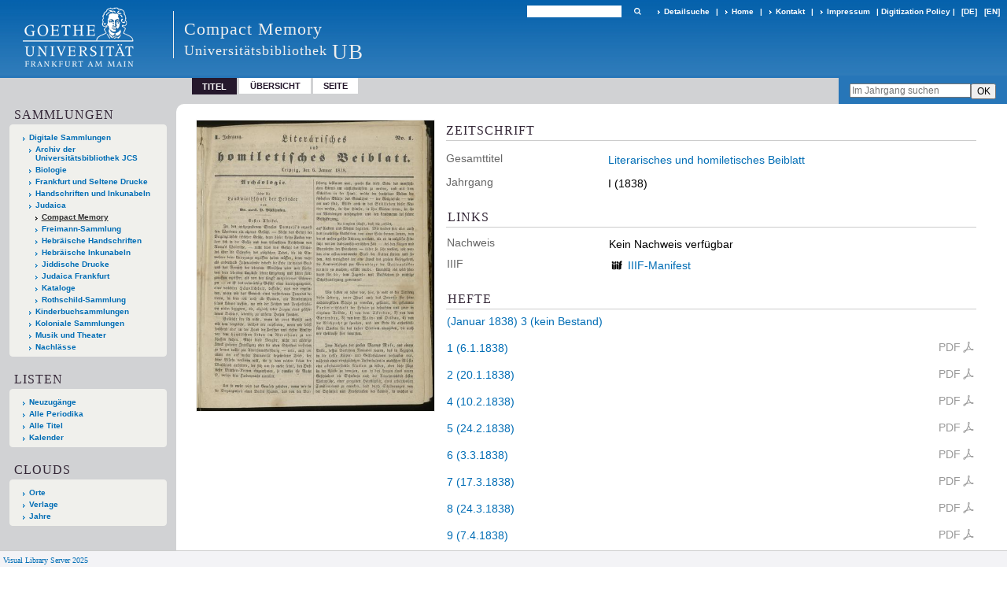

--- FILE ---
content_type: text/html;charset=utf-8
request_url: https://sammlungen.ub.uni-frankfurt.de/cm/periodical/titleinfo/8376900
body_size: 6504
content:
<!DOCTYPE html>
<html lang="de"><head><title>Compact Memory / Literarisches und homiletisches Beiblatt. Leipzig : Baumg&#228;rtner, 1838-1839&#160;: Jg. I (1838). I (1838)</title><meta name="twitter:image" content="http://sammlungen.ub.uni-frankfurt.de/cm/download/webcache/304/8366995"><meta name="twitter:title" content="Literarisches und homiletisches Beiblatt. Leipzig : Baumg&#228;rtner, 1838-1839&#160;: Jg. I (1838). I (1838)"><meta property="og:site" content="Compact Memory"><meta property="og:url" content="http://sammlungen.ub.uni-frankfurt.de/cm/8376900"><meta property="og:type" content="book"><meta property="og:title" content=""><meta property="book:release_date" content="1838"><meta property="og:image" content="http://sammlungen.ub.uni-frankfurt.de/cm/download/webcache/304/8366995"><meta property="og:image:width" content="304"><meta property="og:image:height" content="371"><meta http-equiv="Content-Type" content="xml; charset=UTF-8"><meta name="viewport" content="width = device-width, initial-scale = 1"><meta name="description" content="Compact Memory. Literarisches und homiletisches Beiblatt. Leipzig : Baumg&#228;rtner, 1838-1839&#160;: Jg. I (1838). I (1838)"><meta lang="de" content=""><link rel="shortcut icon" href="/cm/domainimage/favicon.ico" type="image/x-icon"><link rel="alternate" type="application/rss+xml" title="Compact Memory" href="/cm/rss"><link type="text/css" href="/css/ubffm-server-balancer_front2.ubffmcm_content.css?-6043675284562306764" rel="stylesheet"><script src="/thirdparty/jquery-3.6.0.min.js">&#160;</script><script defer src="/static/scripts/main.js">&#160;</script><script defer src="/static/scripts/common.js">&#160;</script><script defer src="/static/scripts/fulltext.js">&#160;</script><script defer src="/static/scripts/titleinfo.js">&#160;</script></head><body style="height:100%" class="bd-guest   bd-tableLayout  bd-r-ubffm bd-m- bd-ubffmcm  bd-retroPeriodicals bd-periodical bd-portal bd-metadata bd-portal-titleinfo bd-metadata-titleinfo bd-periodical-titleinfo bd-periodical-titleinfo-8376900 bd-list-rows bd-journal_volume"><span style="display:none" id="meta"><var id="tree">&#160;<var id="timeout" value="3600" class=" sessionsys"> </var><var id="name" value="ubffmcm" class=" domain"> </var><var id="relativeRootDomain" value="ubffm" class=" domain"> </var><var id="pathinfo" value="/cm/periodical/titleinfo/8376900" class=" request"> </var><var id="fulldata" value="false" class=" domain"> </var><var id="search-linkDetailedsearchScope" value="domain" class=" templating"> </var><var id="class" value="periodical" class=" request"> </var><var id="classtype" value="portal" class=" request"> </var><var id="tab" value="titleinfo" class=" request"> </var><var id="id" value="8376900" class=" request"> </var><var id="leftColToggled" value="false" class=" session"> </var><var id="facetFilterToggled" value="false" class=" session"> </var><var id="topheight" value="80" class=" session"> </var><var id="bottomheight" value="20" class=" session"> </var><var id="bodywidth" value="1000" class=" session"> </var><var id="centercolwidth" value="0" class=" session"> </var><var id="middlerowheight" value="476" class=" session"> </var><var id="numberOfThumbs" value="20" class=" session"> </var><var id="clientwidth" value="1000" class=" session"> </var><var id="fullScreen" value="false" class=" session"> </var><var id="staticWidth" value="false" class=" session"> </var><var id="rightcolwidth" value="220" class=" session"> </var><var id="leftcolwidth" value="200" class=" session"> </var><var id="zoomwidth" value="600" class=" session"> </var><var id="mode" value="w" class=" session"> </var><var id="initialized" value="true" class=" session"> </var><var id="sizes" value="128,1200,2000,0,1000,304,1504,504,800" class=" webcache"> </var><var id="availableZoomLevels" value="504,800,1000,1504,2000" class=" webcache"> </var><var id="js-toggleMobileNavi" value="None" class=" templating"> </var><var id="fullscreen-fullzoomOnly" value="false" class=" templating"> </var><var id="css-mobileMin" value="992px" class=" templating"> </var><var id="tei-on" value="false" class=" templating"> </var><var id="search-alertIfEmpty" value="true" class=" templating"> </var><var id="search-quicksearchScope" value="domain" class=" templating"> </var><var id="search-toggleListMinStructs" value="3" class=" templating"> </var><var id="search-highlightingColor" value="00808066" class=" templating"> </var><var id="layout-wrapperMargins" value="body" class=" templating"> </var><var id="layout-useMiddleContentDIV" value="false" class=" templating"> </var><var id="layout-navPortAboveMiddleContentDIV" value="false" class=" templating"> </var><var id="navPort-align" value="top" class=" templating"> </var><var id="navPort-searchTheBookInit" value="closed" class=" templating"> </var><var id="navPath-pageviewStructureResize" value="js" class=" templating"> </var><var id="layout-useLayout" value="tableLayout" class=" templating"> </var><var id="listNavigation-keepToggleState" value="false" class=" templating"> </var><var id="fullscreen-mode" value="None" class=" templating"> </var><var id="groups" value="guest" class=" user"> </var></var><var id="client" value="browser">&#160;</var><var id="guest" value="true">&#160;</var><var class="layout" id="colleft" value="titleinfo,">&#160;</var><var class="layout" id="colright" value="">&#160;</var></span><table cellpadding="0" cellspacing="0" id="cont"><tr id="rowTop"><td class="tdTop" id="tdTop"><a class="screenreaders" href="#leftParts">zum Hauptmen&#252;</a><a class="screenreaders" href="#centerParts">zum Inhalt</a><header role="banner" class=""><div id="defaultTop" class="wiki wiki-top defaultTop wiki-defaultTop defaultTop "><table cellpadding="0" cellspacing="0" class="topContent" id="topContent">

<tr>
    

  <td width="5%"><a href="http://www.uni-frankfurt.de/"><img id="logo" alt="" src="/ubffm/domainresource/static/graphics/goethe.png"></a></td>
  <td id="topmenu">
      <div style="position:absolute;text-align:left;left:220px;top:14px;padding:10px 0 0 13px;border-left:1px solid #eee;height:60px">
          <h1 style="" id="projectname">Compact Memory</h1>
          <div class="item" style="color:#eee;margin-bottom:0"><span style="display:inline-block;font-size:18px;vertical-align:top;margin-top:4px;">Universit&#228;tsbibliothek</span><span style="display:inline-block;font-size:27px;margin-left:6px">UB</span></div>
      </div>
      <form method="get" onsubmit="return alertIfEmpty()" name="searchBox" class="searchform" id="quickSearchform" action="/cm/search/quick"><label class="screenreaders" for="quicksearch">Schnellsuche: </label><input type="text" id="quicksearch" name="query" class="quicksearch" onfocus="this.value=''" style="" value="" preset="" msg="Bitte mindestens einen Suchbegriff eingeben."><button type="submit" id="quicksearchSubmit" class=" button large edge slim flat noborder searchglass"><span class="hidden">OK</span></button></form>
      <div style="display:inline-block;vertical-align:middle"><a class="textlink   " id="searchexpert" href="/cm/search"><span>Detailsuche</span></a>
      <span> | </span>
      <a id="linkHome" class="textlink " href="/" title="Home">Home</a>
      <span> | </span>
      <a id="linkContact" class=" textlink" href="/cm/doc/contact">Kontakt</a>
      <span> | </span>
      <a class="textlink" href="http://www.uni-frankfurt.de/impressum/">Impressum</a>
      <span> | </span>
      
      <a href="/wiki/digipolicy">Digitization Policy</a>
      <span> | </span>
      <span class="chooseLanguage langEls"><a class="uppercase sel"><abbr>[de]</abbr></a><a href="/action/changeLanguage?lang=en" class="uppercase "><abbr title="Sprache &#228;ndern: Englisch">[en]</abbr></a></span></div>
  </td>
</tr>
</table>


</div><nav class="navPort   "><ul id="navPort" class="nav-inline navPort-metadata navPort-periodical-titleinfo"><li class="viewCtrl_sel  tab-titleinfo firstCtrl tab-metadata-titleinfo" id="tab-periodical-titleinfo"><span>Titel</span></li><li class="viewCtrl  tab-thumbview evenCtrl tab-periodical tab-metadata-thumbview" id="tab-periodical-thumbview"><a href="/cm/periodical/thumbview/8366995">&#220;bersicht</a></li><li class="viewCtrl  tab-pageview tab-periodical tab-metadata-pageview" id="tab-periodical-pageview"><a href="/cm/periodical/pageview/8366995">Seite</a></li><span style="font-size:0px">&#160;</span></ul><div id="searchTheBook" class="searchTheBook searchTheBook-metadata searchTheBook-titleinfo ly-"><form method="get" class="searchform" action="/cm/periodical/search/8376900" id="inbookSearch"><div class="input-wrapper "><label class="screenreaders" for="inputSearchTheBook">Im Jahrgang suchen</label><input type="text" name="query" id="inputSearchTheBook" placeholder="Im Jahrgang suchen" value=""></div><input type="submit" class="" id="submitSearchTheBook" style="" value="OK"></form></div></nav></header></td></tr><tr class="rowMiddle" id="rowMiddle"><td><table height="100%" cellpadding="0" cellspacing="0" id="middleContent"><tr><td id="colleft" class="colleft" style="height:100%"><a class="screenreaders" name="leftParts">&#160;</a><div id="leftContent"><nav role="navigation"><section><div class="menusection domainBox"><h4 class="menuheader" id="menuheaderDomainbox"><div>Sammlungen</div></h4><div class="menubox menubox menuboxDomainbox menuboxDomainbox-tree "><ul class="vl-nav nav"><li><a href="/" id="ubffm" class="">Digitale Sammlungen</a></li><li class=""><ul><li><a class="ubffm-child ubarchiv " href="/ubarchiv/nav/index/all">Archiv der Universit&#228;tsbibliothek JCS</a></li></ul></li><li class=""><ul><li><a class="ubffm-child ubffmbio " href="/biologie/nav/index/all">Biologie</a></li></ul></li><li class=""><ul><li><a class="ubffm-child frankfurt " href="/frankfurt/nav/index/all">Frankfurt und Seltene Drucke</a></li></ul></li><li class=""><ul><li><a class="ubffm-child ubffmms " href="/msinc/nav/index/all">Handschriften und Inkunabeln</a></li></ul></li><li class=""><ul><li><a class="ubffm-child ubffmssgjt " href="/judaica/nav/index/all">Judaica</a></li><li class="sel"><ul><li><a class="ubffmssgjt-child ubffmcm sel " href="/cm/nav/index/title">Compact Memory</a></li></ul></li><li class=""><ul><li><a class="ubffmssgjt-child jsf " href="/freimann/nav/index/all">Freimann-Sammlung</a></li></ul></li><li class=""><ul><li><a class="ubffmssgjt-child ubffmjms2 " href="/mshebr2/nav/index/all">Hebr&#228;ische Handschriften</a></li></ul></li><li class=""><ul><li><a class="ubffmssgjt-child inchebr2 " href="/inchebr2/nav/index/all">Hebr&#228;ische Inkunabeln</a></li></ul></li><li class=""><ul><li><a class="ubffmssgjt-child ubffmwjd " href="/jd/nav/index/all">Jiddische Drucke</a></li></ul></li><li class=""><ul><li><a class="ubffmssgjt-child ubffmeuropeana " href="/judaicaffm/nav/index/all">Judaica Frankfurt</a></li></ul></li><li class=""><ul><li><a class="ubffmssgjt-child ubffmjcat " href="/ubffmjcat/nav/index/all">Kataloge</a></li></ul></li><li class=""><ul><li><a class="ubffmssgjt-child rothschild " href="/rothschild/nav/index/all">Rothschild-Sammlung</a></li></ul></li></ul></li><li class=""><ul><li><a class="ubffm-child kinderbuch " href="/kinderbuch/nav/index/all">Kinderbuchsammlungen</a></li></ul></li><li class=""><ul><li><a class="ubffm-child afrika " href="/kolonial/nav/index/all">Koloniale Sammlungen</a></li></ul></li><li class=""><ul><li><a class="ubffm-child musiktheater " href="/musiktheater/nav/index/all">Musik und Theater</a></li></ul></li><li class=""><ul><li><a class="ubffm-child ubffma " href="/nachlass/nav/index/all">Nachl&#228;sse</a></li></ul></li></ul></div></div></section><div class="menusection menusection-periodicals"><div id="menuboxPeriodicalsHeader" class="menuheader"><div>Listen</div></div><div id="menuboxPeriodicalsBox" class="menubox"><a class="" href="/cm/nav/history">Neuzug&#228;nge</a><a class="" href="/cm/nav/index/title">Alle Periodika</a><a class="" href="/cm/nav/index/all">Alle Titel</a><a class="" href="/cm/date/list">Kalender</a></div></div><section><div class="menusection menusection-clouds"><h4 class="menuheader" id="menuboxCloudsHeader"><div>Clouds</div></h4><div class="menubox menubox" id="menuboxCloudsBox"><ul class="vl-nav nav"><li><a class="cloud-place  first" href="/cm/nav/cloud/place">Orte</a></li><li><a class="cloud-publisher " href="/cm/nav/cloud/publisher">Verlage</a></li><li><a class="cloud-date  last" href="/cm/nav/cloud/date">Jahre</a></li></ul></div></div></section></nav></div></td><td id="colmain" class="colmain" valign="top" style="height:100%"><main role="main"><img alt="" style="position:absolute;left:-9999px" id="cInfo" width="0" height="0"><div id="div-titleinfo" class="datacol  type_journal_volume"><table id="titleinfo" cellpadding="0" cellspacing="0" width="100%"><tr><td id="td-titleInfoImage"><div id="titleInfoImage" class=""><div class="wr"><a class="imgLink" href="/cm/periodical/pageview/8366995"><img alt="Zur Seitenansicht" border="0" src="/cm/image/largethumb/8366995" width="304" height="371"></a></div></div></td><td id="td-titleInfoMetadata"><table id="titleInfoMetadata" class="titleInfo" cellspacing="0" cellpadding="0"><tr><td colspan="2" class="tdMainheader" id="mainheaderTitleData"><h1 class="mainheader " id=""><div class="headertext"><div>Zeitschrift</div></div></h1></td></tr><tr><td><ul class="nav"><tr id="mods_relatedItemHostTitleMBW"><td class="name mods_relatedItemTitle">Gesamttitel</td><td class="value mods_relatedItemTitle"><div class="valueDiv-3"><a href="/cm/periodical/titleinfo/8366961">Literarisches und homiletisches Beiblatt</a></div></td></tr><tr id="mods_titleInfoTitleNotType"><td class="name title ">Jahrgang</td><td class="value title "><div class="valueDiv"><span class="partInfo">I (1838)</span></div></td></tr></ul></td></tr></table><table class="titleInfo " id="titleInfoLinkActions" cellspacing="0"><tr><td colspan="2" class="tdSubheader"><div class="subheader" role="heading">Links</div></td></tr><tr><td colspan="2"><tr><td class="name titleinfoLinkAction">Nachweis</td><td id="titleinfoLinksOpac" class="value titleinfoLinkAction"><div class="opacLink" style="padding-bottom:0">Kein Nachweis verf&#252;gbar</div></td></tr><tr><td class="name titleinfoLinkAction">IIIF</td><td id="titleinfoLinksI3F" class="value titleinfoLinkAction"><span class="I3FManifestLink"><span class="ln-ico ln-iiif"></span><span class="hide-underlined">&#160;</span><a target="iiif-manifest" href="/i3f/v20/8376900/manifest">IIIF-Manifest</a></span></td></tr></td></tr></table><table class="titleInfo titleAdd columns titleInfoMetadataChildren" id="titleInfoJournal_issues" cellspacing="0"><tr><td class="tdSubheader" colspan="3"><div class="subheader" role="heading">Hefte</div></td></tr><tr><tr><td><div class="titleLinks -title"><a class="childLink" href="/cm/periodical/titleinfo/9898034"><div class="title journal_issue"><span class="partInfo">(Januar 1838) 3 (kein Bestand)</span></div></a></div></td></tr><tr><td><div class="titleLinks -title"><a class="resourceLink classic inlineLink" href="/download/pdf/8366994.pdf" title=" [1,14&#160;mb]"><span>PDF<span class="hide-underlined">&#160;</span><span class="ln-ico ln-pdf"></span></span></a><a class="childLink" href="/cm/periodical/titleinfo/8366994"><div class="title journal_issue"><span class="partInfo">1 (6.1.1838)</span></div></a></div></td></tr><tr><td><div class="titleLinks -title"><a class="resourceLink classic inlineLink" href="/download/pdf/8367069.pdf" title=" [1,12&#160;mb]"><span>PDF<span class="hide-underlined">&#160;</span><span class="ln-ico ln-pdf"></span></span></a><a class="childLink" href="/cm/periodical/titleinfo/8367069"><div class="title journal_issue"><span class="partInfo">2 (20.1.1838)</span></div></a></div></td></tr><tr><td><div class="titleLinks -title"><a class="resourceLink classic inlineLink" href="/download/pdf/8367024.pdf" title=" [1,13&#160;mb]"><span>PDF<span class="hide-underlined">&#160;</span><span class="ln-ico ln-pdf"></span></span></a><a class="childLink" href="/cm/periodical/titleinfo/8367024"><div class="title journal_issue"><span class="partInfo">4 (10.2.1838)</span></div></a></div></td></tr><tr><td><div class="titleLinks -title"><a class="resourceLink classic inlineLink" href="/download/pdf/8367096.pdf" title=" [0,86&#160;mb]"><span>PDF<span class="hide-underlined">&#160;</span><span class="ln-ico ln-pdf"></span></span></a><a class="childLink" href="/cm/periodical/titleinfo/8367096"><div class="title journal_issue"><span class="partInfo">5 (24.2.1838)</span></div></a></div></td></tr><tr><td><div class="titleLinks -title"><a class="resourceLink classic inlineLink" href="/download/pdf/8366977.pdf" title=" [1,51&#160;mb]"><span>PDF<span class="hide-underlined">&#160;</span><span class="ln-ico ln-pdf"></span></span></a><a class="childLink" href="/cm/periodical/titleinfo/8366977"><div class="title journal_issue"><span class="partInfo">6 (3.3.1838)</span></div></a></div></td></tr><tr><td><div class="titleLinks -title"><a class="resourceLink classic inlineLink" href="/download/pdf/8367049.pdf" title=" [1,14&#160;mb]"><span>PDF<span class="hide-underlined">&#160;</span><span class="ln-ico ln-pdf"></span></span></a><a class="childLink" href="/cm/periodical/titleinfo/8367049"><div class="title journal_issue"><span class="partInfo">7 (17.3.1838)</span></div></a></div></td></tr><tr><td><div class="titleLinks -title"><a class="resourceLink classic inlineLink" href="/download/pdf/8367101.pdf" title=" [1,15&#160;mb]"><span>PDF<span class="hide-underlined">&#160;</span><span class="ln-ico ln-pdf"></span></span></a><a class="childLink" href="/cm/periodical/titleinfo/8367101"><div class="title journal_issue"><span class="partInfo">8 (24.3.1838)</span></div></a></div></td></tr><tr><td><div class="titleLinks -title"><a class="resourceLink classic inlineLink" href="/download/pdf/8367004.pdf" title=" [1,09&#160;mb]"><span>PDF<span class="hide-underlined">&#160;</span><span class="ln-ico ln-pdf"></span></span></a><a class="childLink" href="/cm/periodical/titleinfo/8367004"><div class="title journal_issue"><span class="partInfo">9 (7.4.1838)</span></div></a></div></td></tr><tr><td><div class="titleLinks -title"><a class="resourceLink classic inlineLink" href="/download/pdf/8367039.pdf" title=" [1,12&#160;mb]"><span>PDF<span class="hide-underlined">&#160;</span><span class="ln-ico ln-pdf"></span></span></a><a class="childLink" href="/cm/periodical/titleinfo/8367039"><div class="title journal_issue"><span class="partInfo">10 (15.4.1838)</span></div></a></div></td></tr><tr><td><div class="titleLinks -title"><a class="resourceLink classic inlineLink" href="/download/pdf/8367121.pdf" title=" [1,14&#160;mb]"><span>PDF<span class="hide-underlined">&#160;</span><span class="ln-ico ln-pdf"></span></span></a><a class="childLink" href="/cm/periodical/titleinfo/8367121"><div class="title journal_issue"><span class="partInfo">11 (28.4.1838)</span></div></a></div></td></tr><tr><td><div class="titleLinks -title"><a class="childLink" href="/cm/periodical/titleinfo/9898043"><div class="title journal_issue"><span class="partInfo">(4.5.1838) 12 (kein Bestand)</span></div></a></div></td></tr><tr><td><div class="titleLinks -title"><a class="resourceLink classic inlineLink" href="/download/pdf/8367064.pdf" title=" [1,16&#160;mb]"><span>PDF<span class="hide-underlined">&#160;</span><span class="ln-ico ln-pdf"></span></span></a><a class="childLink" href="/cm/periodical/titleinfo/8367064"><div class="title journal_issue"><span class="partInfo">13 (19.5.1838)</span></div></a></div></td></tr><tr><td><div class="titleLinks -title"><a class="resourceLink classic inlineLink" href="/download/pdf/8367111.pdf" title=" [1,11&#160;mb]"><span>PDF<span class="hide-underlined">&#160;</span><span class="ln-ico ln-pdf"></span></span></a><a class="childLink" href="/cm/periodical/titleinfo/8367111"><div class="title journal_issue"><span class="partInfo">14 (26.5.1838)</span></div></a></div></td></tr><tr><td><div class="titleLinks -title"><a class="resourceLink classic inlineLink" href="/download/pdf/8366972.pdf" title=" [1,11&#160;mb]"><span>PDF<span class="hide-underlined">&#160;</span><span class="ln-ico ln-pdf"></span></span></a><a class="childLink" href="/cm/periodical/titleinfo/8366972"><div class="title journal_issue"><span class="partInfo">15 (2.6.1838)</span></div></a></div></td></tr><tr><td><div class="titleLinks -title"><a class="resourceLink classic inlineLink" href="/download/pdf/8367019.pdf" title=" [1,16&#160;mb]"><span>PDF<span class="hide-underlined">&#160;</span><span class="ln-ico ln-pdf"></span></span></a><a class="childLink" href="/cm/periodical/titleinfo/8367019"><div class="title journal_issue"><span class="partInfo">16 (9.6.1838)</span></div></a></div></td></tr><tr><td><div class="titleLinks -title"><a class="resourceLink classic inlineLink" href="/download/pdf/8367091.pdf" title=" [1,10&#160;mb]"><span>PDF<span class="hide-underlined">&#160;</span><span class="ln-ico ln-pdf"></span></span></a><a class="childLink" href="/cm/periodical/titleinfo/8367091"><div class="title journal_issue"><span class="partInfo">17 (23.06.1838)</span></div></a></div></td></tr><tr><td><div class="titleLinks -title"><a class="resourceLink classic inlineLink" href="/download/pdf/8367133.pdf" title=" [1,05&#160;mb]"><span>PDF<span class="hide-underlined">&#160;</span><span class="ln-ico ln-pdf"></span></span></a><a class="childLink" href="/cm/periodical/titleinfo/8367133"><div class="title journal_issue"><span class="partInfo">18 (30.6.1838)</span></div></a></div></td></tr><tr><td><div class="titleLinks -title"><a class="resourceLink classic inlineLink" href="/download/pdf/8367009.pdf" title=" [1,08&#160;mb]"><span>PDF<span class="hide-underlined">&#160;</span><span class="ln-ico ln-pdf"></span></span></a><a class="childLink" href="/cm/periodical/titleinfo/8367009"><div class="title journal_issue"><span class="partInfo">19 (7.7.1838)</span></div></a></div></td></tr><tr><td><div class="titleLinks -title"><a class="resourceLink classic inlineLink" href="/download/pdf/8367079.pdf" title=" [1,52&#160;mb]"><span>PDF<span class="hide-underlined">&#160;</span><span class="ln-ico ln-pdf"></span></span></a><a class="childLink" href="/cm/periodical/titleinfo/8367079"><div class="title journal_issue"><span class="partInfo">20 (21.7.1838)</span></div></a></div></td></tr><tr><td><div class="titleLinks -title"><a class="resourceLink classic inlineLink" href="/download/pdf/8366989.pdf" title=" [1,10&#160;mb]"><span>PDF<span class="hide-underlined">&#160;</span><span class="ln-ico ln-pdf"></span></span></a><a class="childLink" href="/cm/periodical/titleinfo/8366989"><div class="title journal_issue"><span class="partInfo">21 (4.8.1838)</span></div></a></div></td></tr><tr><td><div class="titleLinks -title"><a class="resourceLink classic inlineLink" href="/download/pdf/8367029.pdf" title=" [1,11&#160;mb]"><span>PDF<span class="hide-underlined">&#160;</span><span class="ln-ico ln-pdf"></span></span></a><a class="childLink" href="/cm/periodical/titleinfo/8367029"><div class="title journal_issue"><span class="partInfo">22 (11.8.1838)</span></div></a></div></td></tr><tr><td><div class="titleLinks -title"><a class="resourceLink classic inlineLink" href="/download/pdf/8367059.pdf" title=" [1,09&#160;mb]"><span>PDF<span class="hide-underlined">&#160;</span><span class="ln-ico ln-pdf"></span></span></a><a class="childLink" href="/cm/periodical/titleinfo/8367059"><div class="title journal_issue"><span class="partInfo">23 (18.8.1838)</span></div></a></div></td></tr><tr><td><div class="titleLinks -title"><a class="resourceLink classic inlineLink" href="/download/pdf/8367106.pdf" title=" [0,99&#160;mb]"><span>PDF<span class="hide-underlined">&#160;</span><span class="ln-ico ln-pdf"></span></span></a><a class="childLink" href="/cm/periodical/titleinfo/8367106"><div class="title journal_issue"><span class="partInfo">24 (25.8.1838)</span></div></a></div></td></tr><tr><td><div class="titleLinks -title"><a class="resourceLink classic inlineLink" href="/download/pdf/8366962.pdf" title=" [0,90&#160;mb]"><span>PDF<span class="hide-underlined">&#160;</span><span class="ln-ico ln-pdf"></span></span></a><a class="childLink" href="/cm/periodical/titleinfo/8366962"><div class="title journal_issue"><span class="partInfo">25 (1.9.1838)</span></div></a></div></td></tr><tr><td><div class="titleLinks -title"><a class="resourceLink classic inlineLink" href="/download/pdf/8367014.pdf" title=" [1,09&#160;mb]"><span>PDF<span class="hide-underlined">&#160;</span><span class="ln-ico ln-pdf"></span></span></a><a class="childLink" href="/cm/periodical/titleinfo/8367014"><div class="title journal_issue"><span class="partInfo">26 (8.9.1838)</span></div></a></div></td></tr><tr><td><div class="titleLinks -title"><a class="resourceLink classic inlineLink" href="/download/pdf/8367086.pdf" title=" [1,11&#160;mb]"><span>PDF<span class="hide-underlined">&#160;</span><span class="ln-ico ln-pdf"></span></span></a><a class="childLink" href="/cm/periodical/titleinfo/8367086"><div class="title journal_issue"><span class="partInfo">27 (22.9.1838)</span></div></a></div></td></tr><tr><td><div class="titleLinks -title"><a class="resourceLink classic inlineLink" href="/download/pdf/8367126.pdf" title=" [1,29&#160;mb]"><span>PDF<span class="hide-underlined">&#160;</span><span class="ln-ico ln-pdf"></span></span></a><a class="childLink" href="/cm/periodical/titleinfo/8367126"><div class="title journal_issue"><span class="partInfo">28 (29.9.1838)</span></div></a></div></td></tr><tr><td><div class="titleLinks -title"><a class="resourceLink classic inlineLink" href="/download/pdf/8368629.pdf" title=" [1,10&#160;mb]"><span>PDF<span class="hide-underlined">&#160;</span><span class="ln-ico ln-pdf"></span></span></a><a class="childLink" href="/cm/periodical/titleinfo/8368629"><div class="title journal_issue"><span class="partInfo">29 (6.10.1838)</span></div></a></div></td></tr><tr><td><div class="titleLinks -title"><a class="resourceLink classic inlineLink" href="/download/pdf/8367034.pdf" title=" [0,99&#160;mb]"><span>PDF<span class="hide-underlined">&#160;</span><span class="ln-ico ln-pdf"></span></span></a><a class="childLink" href="/cm/periodical/titleinfo/8367034"><div class="title journal_issue"><span class="partInfo">30 (13.10.1838)</span></div></a></div></td></tr><tr><td><div class="titleLinks -title"><a class="resourceLink classic inlineLink" href="/download/pdf/8367074.pdf" title=" [1,09&#160;mb]"><span>PDF<span class="hide-underlined">&#160;</span><span class="ln-ico ln-pdf"></span></span></a><a class="childLink" href="/cm/periodical/titleinfo/8367074"><div class="title journal_issue"><span class="partInfo">31 (20.10.1838)</span></div></a></div></td></tr><tr><td><div class="titleLinks -title"><a class="resourceLink classic inlineLink" href="/download/pdf/8366984.pdf" title=" [1,03&#160;mb]"><span>PDF<span class="hide-underlined">&#160;</span><span class="ln-ico ln-pdf"></span></span></a><a class="childLink" href="/cm/periodical/titleinfo/8366984"><div class="title journal_issue"><span class="partInfo">32 (3.11.1838)</span></div></a></div></td></tr><tr><td><div class="titleLinks -title"><a class="resourceLink classic inlineLink" href="/download/pdf/8367054.pdf" title=" [1,15&#160;mb]"><span>PDF<span class="hide-underlined">&#160;</span><span class="ln-ico ln-pdf"></span></span></a><a class="childLink" href="/cm/periodical/titleinfo/8367054"><div class="title journal_issue"><span class="partInfo">33 (17.11.1838)</span></div></a></div></td></tr><tr><td><div class="titleLinks -title"><a class="resourceLink classic inlineLink" href="/download/pdf/8366967.pdf" title=" [1,11&#160;mb]"><span>PDF<span class="hide-underlined">&#160;</span><span class="ln-ico ln-pdf"></span></span></a><a class="childLink" href="/cm/periodical/titleinfo/8366967"><div class="title journal_issue"><span class="partInfo">34 (1.12.1838)</span></div></a></div></td></tr><tr><td><div class="titleLinks -title"><a class="resourceLink classic inlineLink" href="/download/pdf/8367044.pdf" title=" [1,10&#160;mb]"><span>PDF<span class="hide-underlined">&#160;</span><span class="ln-ico ln-pdf"></span></span></a><a class="childLink" href="/cm/periodical/titleinfo/8367044"><div class="title journal_issue"><span class="partInfo">35 (15.12.1838)</span></div></a></div></td></tr><tr><td><div class="titleLinks -title"><a class="resourceLink classic inlineLink" href="/download/pdf/8367116.pdf" title=" [1,18&#160;mb]"><span>PDF<span class="hide-underlined">&#160;</span><span class="ln-ico ln-pdf"></span></span></a><a class="childLink" href="/cm/periodical/titleinfo/8367116"><div class="title journal_issue"><span class="partInfo">36 (27.12.1838)</span></div></a></div></td></tr></tr></table></td></tr></table></div><var id="publicationID" value="8376900" class="zoomfullScreen"> </var><var id="mdlistCols" value="false"> </var><var id="isFullzoom" value="false" class="zoomfullScreen"> </var><var id="employsPageview" value="true" class="pagetabs"> </var><var id="webcacheSizes" value="128,304,504,800,1000,1200,1504,2000"> </var><var id="navLastSearchUrl" value=""> </var></main></td></tr></table></td></tr><tr id="rowBottom"><td class="footer" id="footer"><footer role="contentinfo" class=""><div id="custom-footer" class="wiki wiki-bottom custom-footer wiki-custom-footer customFooter "><style>
#impressum {
    background-color: #483B56;
    color: white;
    font-weight: bold;
    font-size: 10px;
    text-align: center;
    padding: 4px;
}
#impressum a {
    color: white;
    text-decoration: none;
}
#impressum a:hover {
    text-decoration: underline;
}
#navUnten {
    margin-bottom: 20px;
    margin-top: 20px;
    margin-left: auto;
    margin-right: auto;
    width: 920px;
}
#navUnten td.fussSpalte {
    width: 180px;
    vertical-align: top;
}
.fussSpalte h3 {
    font-size: 11px;
    font-weight: bold;
    margin: 0px 0px 10px;
    font-family: sans-serif;
}
.fussSpalte ul {
    list-style: none outside none;
    margin: 0px;
    padding: 0px;
}
.fussSpalte a {
    background: url(https://www.ub.uni-frankfurt.de/images2012/arrow_blau.gif) no-repeat scroll 0 6px transparent;
    text-decoration: none;
    color: #005eaa;
    font-size: 11px;
    display: block;
    margin-left: 0px;
    padding: 2px 0px 2px 6px;
}
</style>

<table width="100%" border="0" style="margin:0px;">
<tr>
   <td id="fuss" colspan="3" style="padding-bottom:0px; padding-top:0px">
       <div id="impressum">
       &#169; 2025 Universit&#228;tsbibliothek Frankfurt am Main
        <span class="fusszitat"> |</span> <a href="http://www.ub.uni-frankfurt.de/ueber/hinweise.html"> Rechtliche Hinweise</a> | <a href="http://www.ub.uni-frankfurt.de/benutzung/datenschutz.html">Datenschutz</a> |
        <a href="http://www2.uni-frankfurt.de/impressum">Impressum</a> </div>

<table id="navUnten" border="0">
<tbody><tr>
<td class="fussSpalte">
<h3>Aktuelles</h3>
<ul>
<li><a href="http://www.ub.uni-frankfurt.de/aktuell.html">Neue Seiten</a></li>
<li><a href="http://www.ub.uni-frankfurt.de/ne/fachlist.html">Neuerwerbungslisten </a></li>
<li><a href="http://info.ub.uni-frankfurt.de/neu_liste.html?fach=aakttest">Neue Datenbanken</a></li>

<li><a href="http://www.ub.uni-frankfurt.de/benutzung/literatursuche.html">F&#252;hrungen und Schulungen</a></li>
</ul></td>

<td class="fussSpalte">
<h3>Von zu Hause</h3>
<ul>
<li><a href="http://www.ub.uni-frankfurt.de/login_tipps.html">Online-Angebote au&#223;erhalb des Campus nutzen</a></li>
<li><a href="http://www.ub.uni-frankfurt.de/benutzung/bestellen.html">B&#252;cher online bestellen</a></li>
<li><a href="https://hds.hebis.de/Shibboleth.sso/UBFFM?target=https://hds.hebis.de/ubffm/MyResearch/Home">Verl&#228;ngern, Konto abfragen</a></li>
<li><a href="http://www.ub.uni-frankfurt.de/benutzung/portal_hilfe.html">Hilfe zu Ihrem Konto</a></li>

</ul></td>

<td class="fussSpalte">
<h3>Ver&#246;ffentlichungen</h3>
<ul>
<li><a href="http://publikationen.ub.uni-frankfurt.de/">Hochschulpublikationen</a></li>
<li><a href="http://sammlungen.ub.uni-frankfurt.de/">Digitale Sammlungen</a></li>
<li><a href="http://www.ub.uni-frankfurt.de/publikationen/buecherstub.html">Frankfurter Bibliotheksschriften, Ausstellungskataloge</a></li>
</ul></td>

<td class="fussSpalte">
<h3>Bibliographien</h3>
<ul>
<li><a href="http://www.ub.uni-frankfurt.de/bdsl/bdsl-start.html">Bibliographie der deutschen Sprach- und Literatur- wissenschaft (BDSL)</a></li>
<li><a href="http://www.blldb-online.de/">Bibliographie Linguistischer Literatur (BLL)</a></li>
<li><a href="http://cbsopac.rz.uni-frankfurt.de/LNG=DU/CHARSET=UTF-8/DB=2.4/">Hessische Bibliographie</a></li>
</ul></td>

<td class="fussSpalte">
<h3>&#220;ber die Universit&#228;tsbibliothek</h3>
<ul>
<li><a href="http://www.ub.uni-frankfurt.de/ueber">&#220;ber die Universit&#228;tsbibliothek</a></li>
<li><a href="http://www.ub.uni-frankfurt.de/ueber/uebersicht2017.pdf">Bibliothekssystem in Zahlen</a></li>

<li><a href="http://www.ub.uni-frankfurt.de/ueber/senckenberg_biographie.html">Unser Namensgeber</a></li>
<li><a href="http://www.ub.uni-frankfurt.de/ueber/freunde.html">Freunde  der Universit&#228;tsbibliothek</a></li>
<li><a href="http://www.ub.uni-frankfurt.de/presse/">Pressemitteilungen</a></li>
</ul></td>
</tr>
</tbody></table>
   </td>
</tr>
</table>

<div class="fussSpalte">
<a href="https://www.semantics.de/visual_library">Visual Library Server 2018</a>
</div></div><div class="footerContent" id="footerContent"><span class="f-links-vls"><a id="footerLinkVLS" target="_blank" href="http://www.semantics.de/produkte/visual_library/">Visual Library Server 2025</a></span></div></footer></td></tr></table></body></html>